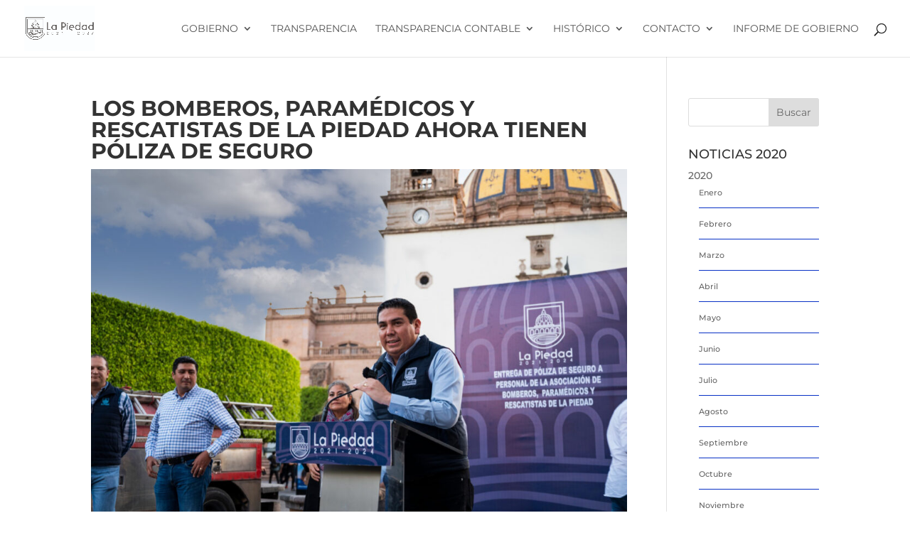

--- FILE ---
content_type: text/css
request_url: http://www.lapiedad.gob.mx/wp-content/plugins/photonic/include/ext/spotlight/spotlight.min.css?ver=20260101-71019
body_size: 4110
content:
@keyframes pulsate{0%,to{opacity:1}50%{opacity:.2}}#spotlight{position:fixed;top:-1px;bottom:-1px;width:100%;z-index:99999;color:#fff;background-color:#000;opacity:0;overflow:hidden;-webkit-user-select:none;-ms-user-select:none;user-select:none;transition:opacity .2s ease-out;font-family:Arial,sans-serif;font-size:16px;font-weight:400;contain:strict;touch-action:none;pointer-events:none}#spotlight.show{opacity:1;transition:none;pointer-events:auto}#spotlight.white{color:#212529;background-color:#fff}#spotlight.white .spl-next,#spotlight.white .spl-page~*,#spotlight.white .spl-prev,#spotlight.white .spl-spinner{filter:invert(1)}#spotlight.white .spl-progress{background-color:rgba(0,0,0,.35)}#spotlight.white .spl-footer,#spotlight.white .spl-header{background-color:rgba(255,255,255,.65)}#spotlight.white .spl-button{background:#212529;color:#fff}.spl-footer,.spl-header{background-color:rgba(0,0,0,.45)}#spotlight .contain,#spotlight .cover{object-fit:cover;height:100%;width:100%}#spotlight .contain{object-fit:contain}#spotlight .autofit{object-fit:none;width:auto;height:auto;max-height:none;max-width:none;transition:none}.spl-scene,.spl-spinner,.spl-track{width:100%;height:100%;position:absolute}.spl-track{contain:strict}.spl-spinner{background-position:center;background-repeat:no-repeat;background-size:42px;opacity:0}.spl-spinner.spin{background-image:url([data-uri]);transition:opacity .2s linear .25s;opacity:1}.spl-spinner.error{background-image:url([data-uri]);background-size:128px;transition:none;opacity:.5}.spl-scene{transition:transform .65s cubic-bezier(.1,1,.1,1);contain:layout size;will-change:transform}.spl-pane>*{position:absolute;width:auto;height:auto;max-width:100%;max-height:100%;left:50%;top:50%;margin:0;padding:0;border:0;transform:translate(-50%,-50%) scale(1);transition:transform .65s cubic-bezier(.3,1,.3,1),opacity .65s ease;contain:layout style;will-change:transform,opacity;visibility:hidden}.spl-header,.spl-pane,.spl-progress{position:absolute;top:0}.spl-pane{width:100%;height:100%;transition:transform .65s cubic-bezier(.3,1,.3,1);contain:layout size;will-change:transform,contents}.spl-header{width:100%;height:50px;text-align:right;transform:translateY(-100px);transition:transform .35s ease;overflow:hidden;will-change:transform}#spotlight.menu .spl-footer,#spotlight.menu .spl-header,.spl-footer:hover,.spl-header:hover{transform:translateY(0)}.spl-header div{display:inline-block;vertical-align:middle;white-space:nowrap;width:50px;height:50px;opacity:.5}.spl-progress{width:100%;height:3px;background-color:rgba(255,255,255,.45);transform:translateX(-100%);transition:transform linear}.spl-footer,.spl-next,.spl-prev{position:absolute;transition:transform .35s ease;will-change:transform}.spl-footer{left:0;right:0;bottom:0;line-height:20px;padding:20px 20px 0;padding-bottom:env(safe-area-inset-bottom,0);text-align:left;font-size:15px;font-weight:400;transform:translateY(100%)}.spl-title{font-size:22px}.spl-button,.spl-description,.spl-title{margin-bottom:20px}.spl-button{display:inline-block;background:#fff;color:#000;border-radius:5px;padding:10px 20px;cursor:pointer}.spl-next,.spl-page~*,.spl-prev{background-position:center;background-repeat:no-repeat}.spl-page{float:left;width:auto;line-height:50px}.spl-page~*{background-size:21px;float:right}.spl-fullscreen{background-image:url([data-uri])}.spl-fullscreen.on{background-image:url([data-uri])}.spl-autofit{background-image:url([data-uri])}.spl-zoom-in,.spl-zoom-out{background-image:url([data-uri]);background-size:22px}.spl-zoom-in{background-image:url([data-uri])}.spl-download{background-image:url([data-uri]);background-size:20px}.spl-theme{background-image:url([data-uri])}.spl-play{background-image:url([data-uri])}.spl-play.on{background-image:url([data-uri]);animation:pulsate 1s ease infinite}.spl-close{background-image:url([data-uri])}.spl-next,.spl-prev{top:50%;width:50px;height:50px;opacity:.65;background-color:rgba(0,0,0,.45);border-radius:100%;cursor:pointer;margin-top:-25px;transform:translateX(-100px);background-image:url([data-uri]);background-size:30px}.spl-prev{left:20px}.spl-next{left:auto;right:20px;transform:translateX(100px) scaleX(-1)}#spotlight.menu .spl-prev{transform:translateX(0)}#spotlight.menu .spl-next{transform:translateX(0) scaleX(-1)}@media (hover:hover){.spl-page~div{cursor:pointer;transition:opacity .2s ease}.spl-next:hover,.spl-page~div:hover,.spl-prev:hover{opacity:1}}@media (max-width:500px){.spl-header div{width:44px}.spl-footer .spl-title{font-size:20px}.spl-footer{font-size:14px}.spl-next,.spl-prev{width:35px;height:35px;margin-top:-17.5px;background-size:15px 15px}.spl-spinner{background-size:30px 30px}}.hide-scrollbars{overflow:hidden!important}